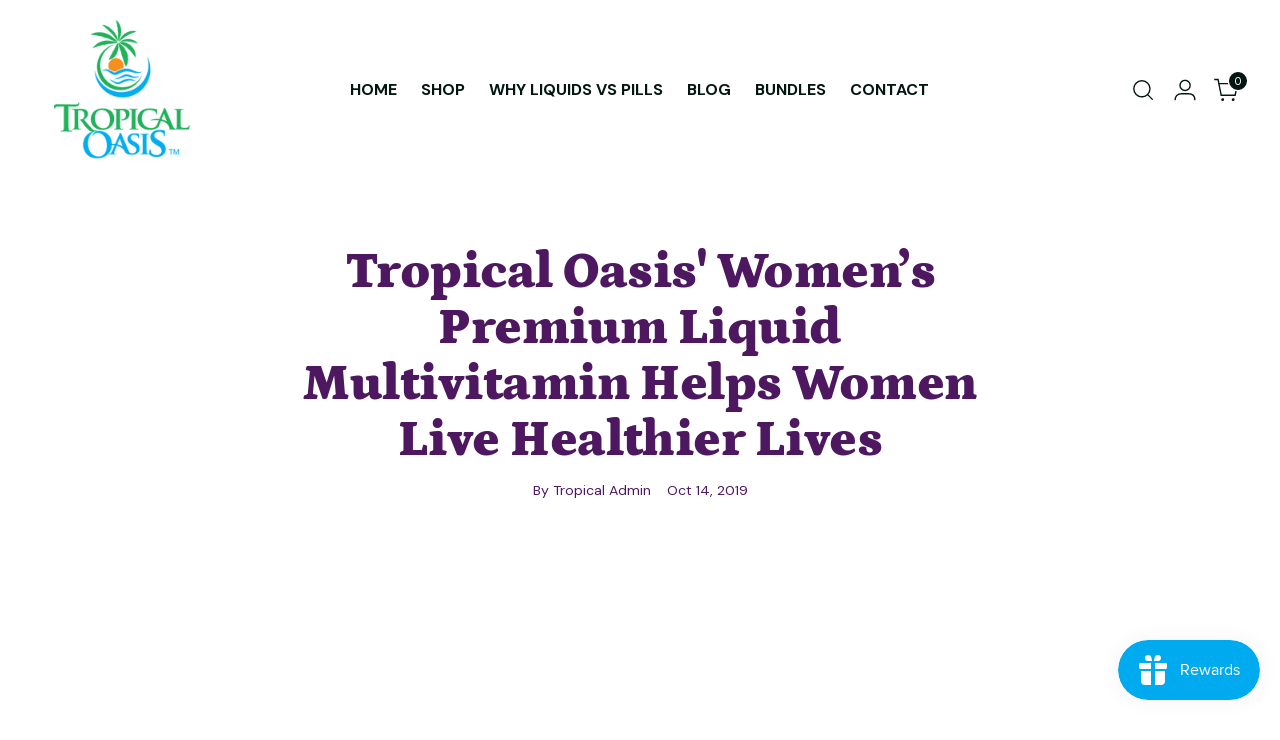

--- FILE ---
content_type: text/plain; charset=utf-8
request_url: https://d-ipv6.mmapiws.com/ant_squire
body_size: 153
content:
tropicaloasis.com;019be214-9aef-716f-a1fc-11dc88f5fa90:b18313df46a30200d893054fcf8cfb7ccff65184

--- FILE ---
content_type: text/javascript
request_url: https://dashboard.wheelio-app.com/api/wheelioapp/getsettings?jsonp=WheelioAppJSONPCallback993&s=tropical-oasis-store.myshopify.com&d=tropical-oasis-store.myshopify.com&cu=https%3A%2F%2Ftropicaloasis.com%2Fblogs%2Fnews%2Ftropical-oasis-women-s-premium-liquid-multivitamin-helps-women-live-their-life&uid=993
body_size: 379
content:
window['WheelioAppJSONPCallback993']({"success":false,"errorMessage":"No active campaigns!"})

--- FILE ---
content_type: application/x-javascript; charset=utf-8
request_url: https://bundler.nice-team.net/app/shop/status/tropical-oasis-store.myshopify.com.js?1769024557
body_size: -332
content:
var bundler_settings_updated='1768968719c';